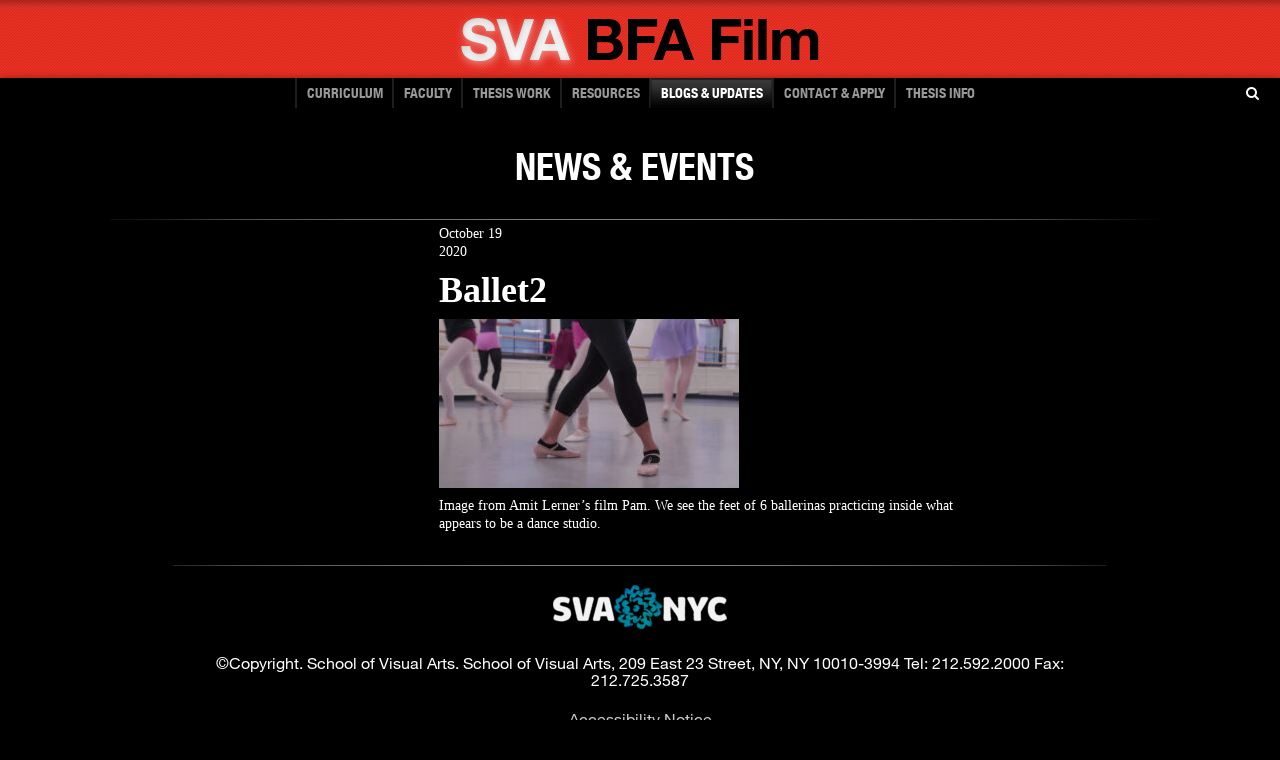

--- FILE ---
content_type: text/html; charset=UTF-8
request_url: https://film.sva.edu/student-blog-amit-lerner/ballet2/
body_size: 9690
content:
<!DOCTYPE html><!--[if lt IE 7]> <html class="lt-ie10 lt-ie9 lt-ie8 lt-ie7" lang="en"> <![endif]-->
<!--[if IE 7]>    <html class="lt-ie10 lt-ie9 lt-ie8" lang="en"> <![endif]-->
<!--[if IE 8]>    <html class="lt-ie10 lt-ie9" lang="en"> <![endif]-->
<!--[if IE 9]>    <html class="lt-ie10" lang="en"> <![endif]-->
<!--[if gt IE 9]><!--> <html lang="en"> <!--<![endif]-->


<head>

<meta charset="UTF-8" />
<meta http-equiv="X-UA-Compatible" content="IE=edge,chrome=1">
<meta name="viewport" content="width=device-width, initial-scale=1.0">
<link rel="stylesheet" href="https://maxcdn.bootstrapcdn.com/font-awesome/4.4.0/css/font-awesome.min.css">

  
<title>Ballet2 - SVA BFA Film : SVA BFA Film</title>

<script src="https://ajax.googleapis.com/ajax/libs/jquery/2.0.0/jquery.min.js"></script>
 
<script>            
	jQuery(document).ready(function() {
		var offset = 220;
		var duration = 500;
		jQuery(window).scroll(function() {
			if (jQuery(this).scrollTop() > offset) {
				jQuery('#to-top').fadeIn(duration);
			} else {
				jQuery('#to-top').fadeOut(duration);
			}
		});
 
		jQuery('#to-top').click(function(event) {
			event.preventDefault();
			jQuery('html, body').animate({scrollTop: 0}, duration);
      $("#site-title").focus();
			return false;
		})
	});
</script>

  
<!-- <link type="text/css" rel="stylesheet" href="http://fast.fonts.net/cssapi/34c42a2a-03a8-43b2-bfef-c1ac0744d088.css"/> -->
<!-- BEGIN head functions -->
<meta name='robots' content='index, follow, max-image-preview:large, max-snippet:-1, max-video-preview:-1' />
	<style>img:is([sizes="auto" i], [sizes^="auto," i]) { contain-intrinsic-size: 3000px 1500px }</style>
	
	<!-- This site is optimized with the Yoast SEO Premium plugin v24.8 (Yoast SEO v26.0) - https://yoast.com/wordpress/plugins/seo/ -->
	<link rel="canonical" href="https://film.sva.edu/student-blog-amit-lerner/ballet2/" />
	<meta property="og:locale" content="en_US" />
	<meta property="og:type" content="article" />
	<meta property="og:title" content="Ballet2 - SVA BFA Film" />
	<meta property="og:description" content="Image from Amit Lerner&#8217;s film Pam. We see the feet of 6 ballerinas practicing inside what appears to be a dance studio." />
	<meta property="og:url" content="https://film.sva.edu/student-blog-amit-lerner/ballet2/" />
	<meta property="og:site_name" content="SVA BFA Film" />
	<meta property="article:modified_time" content="2021-01-21T17:43:33+00:00" />
	<meta property="og:image" content="https://film.sva.edu/student-blog-amit-lerner/ballet2" />
	<meta property="og:image:width" content="2560" />
	<meta property="og:image:height" content="1440" />
	<meta property="og:image:type" content="image/jpeg" />
	<script type="application/ld+json" class="yoast-schema-graph">{"@context":"https://schema.org","@graph":[{"@type":"WebPage","@id":"https://film.sva.edu/student-blog-amit-lerner/ballet2/","url":"https://film.sva.edu/student-blog-amit-lerner/ballet2/","name":"Ballet2 - SVA BFA Film","isPartOf":{"@id":"https://film.sva.edu/#website"},"primaryImageOfPage":{"@id":"https://film.sva.edu/student-blog-amit-lerner/ballet2/#primaryimage"},"image":{"@id":"https://film.sva.edu/student-blog-amit-lerner/ballet2/#primaryimage"},"thumbnailUrl":"https://film.sva.edu/wp-content/uploads/2020/10/Ballet2-scaled.jpg","datePublished":"2020-10-20T01:08:45+00:00","dateModified":"2021-01-21T17:43:33+00:00","breadcrumb":{"@id":"https://film.sva.edu/student-blog-amit-lerner/ballet2/#breadcrumb"},"inLanguage":"en-US","potentialAction":[{"@type":"ReadAction","target":["https://film.sva.edu/student-blog-amit-lerner/ballet2/"]}]},{"@type":"ImageObject","inLanguage":"en-US","@id":"https://film.sva.edu/student-blog-amit-lerner/ballet2/#primaryimage","url":"https://film.sva.edu/wp-content/uploads/2020/10/Ballet2-scaled.jpg","contentUrl":"https://film.sva.edu/wp-content/uploads/2020/10/Ballet2-scaled.jpg","width":2560,"height":1440,"caption":"Image from Amit Lerner's film Pam. We see the feet of 6 ballerinas practicing inside what appears to be a dance studio."},{"@type":"BreadcrumbList","@id":"https://film.sva.edu/student-blog-amit-lerner/ballet2/#breadcrumb","itemListElement":[{"@type":"ListItem","position":1,"name":"Home","item":"https://film.sva.edu/"},{"@type":"ListItem","position":2,"name":"Student Blog: Amit Lerner","item":"https://film.sva.edu/student-blog-amit-lerner/"},{"@type":"ListItem","position":3,"name":"Ballet2"}]},{"@type":"WebSite","@id":"https://film.sva.edu/#website","url":"https://film.sva.edu/","name":"SVA BFA Film","description":"School of Visual Arts BFA Film Department","potentialAction":[{"@type":"SearchAction","target":{"@type":"EntryPoint","urlTemplate":"https://film.sva.edu/?s={search_term_string}"},"query-input":{"@type":"PropertyValueSpecification","valueRequired":true,"valueName":"search_term_string"}}],"inLanguage":"en-US"}]}</script>
	<!-- / Yoast SEO Premium plugin. -->


<link rel='dns-prefetch' href='//fast.fonts.com' />
<link rel='dns-prefetch' href='//ajax.googleapis.com' />
<link rel="alternate" type="application/rss+xml" title="SVA BFA Film &raquo; Ballet2 Comments Feed" href="https://film.sva.edu/student-blog-amit-lerner/ballet2/feed/" />
<script type="text/javascript">
/* <![CDATA[ */
window._wpemojiSettings = {"baseUrl":"https:\/\/s.w.org\/images\/core\/emoji\/16.0.1\/72x72\/","ext":".png","svgUrl":"https:\/\/s.w.org\/images\/core\/emoji\/16.0.1\/svg\/","svgExt":".svg","source":{"concatemoji":"https:\/\/film.sva.edu\/wp-includes\/js\/wp-emoji-release.min.js?ver=6.8.3"}};
/*! This file is auto-generated */
!function(s,n){var o,i,e;function c(e){try{var t={supportTests:e,timestamp:(new Date).valueOf()};sessionStorage.setItem(o,JSON.stringify(t))}catch(e){}}function p(e,t,n){e.clearRect(0,0,e.canvas.width,e.canvas.height),e.fillText(t,0,0);var t=new Uint32Array(e.getImageData(0,0,e.canvas.width,e.canvas.height).data),a=(e.clearRect(0,0,e.canvas.width,e.canvas.height),e.fillText(n,0,0),new Uint32Array(e.getImageData(0,0,e.canvas.width,e.canvas.height).data));return t.every(function(e,t){return e===a[t]})}function u(e,t){e.clearRect(0,0,e.canvas.width,e.canvas.height),e.fillText(t,0,0);for(var n=e.getImageData(16,16,1,1),a=0;a<n.data.length;a++)if(0!==n.data[a])return!1;return!0}function f(e,t,n,a){switch(t){case"flag":return n(e,"\ud83c\udff3\ufe0f\u200d\u26a7\ufe0f","\ud83c\udff3\ufe0f\u200b\u26a7\ufe0f")?!1:!n(e,"\ud83c\udde8\ud83c\uddf6","\ud83c\udde8\u200b\ud83c\uddf6")&&!n(e,"\ud83c\udff4\udb40\udc67\udb40\udc62\udb40\udc65\udb40\udc6e\udb40\udc67\udb40\udc7f","\ud83c\udff4\u200b\udb40\udc67\u200b\udb40\udc62\u200b\udb40\udc65\u200b\udb40\udc6e\u200b\udb40\udc67\u200b\udb40\udc7f");case"emoji":return!a(e,"\ud83e\udedf")}return!1}function g(e,t,n,a){var r="undefined"!=typeof WorkerGlobalScope&&self instanceof WorkerGlobalScope?new OffscreenCanvas(300,150):s.createElement("canvas"),o=r.getContext("2d",{willReadFrequently:!0}),i=(o.textBaseline="top",o.font="600 32px Arial",{});return e.forEach(function(e){i[e]=t(o,e,n,a)}),i}function t(e){var t=s.createElement("script");t.src=e,t.defer=!0,s.head.appendChild(t)}"undefined"!=typeof Promise&&(o="wpEmojiSettingsSupports",i=["flag","emoji"],n.supports={everything:!0,everythingExceptFlag:!0},e=new Promise(function(e){s.addEventListener("DOMContentLoaded",e,{once:!0})}),new Promise(function(t){var n=function(){try{var e=JSON.parse(sessionStorage.getItem(o));if("object"==typeof e&&"number"==typeof e.timestamp&&(new Date).valueOf()<e.timestamp+604800&&"object"==typeof e.supportTests)return e.supportTests}catch(e){}return null}();if(!n){if("undefined"!=typeof Worker&&"undefined"!=typeof OffscreenCanvas&&"undefined"!=typeof URL&&URL.createObjectURL&&"undefined"!=typeof Blob)try{var e="postMessage("+g.toString()+"("+[JSON.stringify(i),f.toString(),p.toString(),u.toString()].join(",")+"));",a=new Blob([e],{type:"text/javascript"}),r=new Worker(URL.createObjectURL(a),{name:"wpTestEmojiSupports"});return void(r.onmessage=function(e){c(n=e.data),r.terminate(),t(n)})}catch(e){}c(n=g(i,f,p,u))}t(n)}).then(function(e){for(var t in e)n.supports[t]=e[t],n.supports.everything=n.supports.everything&&n.supports[t],"flag"!==t&&(n.supports.everythingExceptFlag=n.supports.everythingExceptFlag&&n.supports[t]);n.supports.everythingExceptFlag=n.supports.everythingExceptFlag&&!n.supports.flag,n.DOMReady=!1,n.readyCallback=function(){n.DOMReady=!0}}).then(function(){return e}).then(function(){var e;n.supports.everything||(n.readyCallback(),(e=n.source||{}).concatemoji?t(e.concatemoji):e.wpemoji&&e.twemoji&&(t(e.twemoji),t(e.wpemoji)))}))}((window,document),window._wpemojiSettings);
/* ]]> */
</script>
<link rel='stylesheet' id='gsrp-styles-css' href='https://film.sva.edu/wp-content/themes/sva/inc/widget.gs-recent-posts/css/gs-recent-posts.css?ver=1' type='text/css' media='all' />
<style id='wp-emoji-styles-inline-css' type='text/css'>

	img.wp-smiley, img.emoji {
		display: inline !important;
		border: none !important;
		box-shadow: none !important;
		height: 1em !important;
		width: 1em !important;
		margin: 0 0.07em !important;
		vertical-align: -0.1em !important;
		background: none !important;
		padding: 0 !important;
	}
</style>
<link rel='stylesheet' id='wp-block-library-css' href='https://film.sva.edu/wp-includes/css/dist/block-library/style.min.css?ver=6.8.3' type='text/css' media='all' />
<style id='classic-theme-styles-inline-css' type='text/css'>
/*! This file is auto-generated */
.wp-block-button__link{color:#fff;background-color:#32373c;border-radius:9999px;box-shadow:none;text-decoration:none;padding:calc(.667em + 2px) calc(1.333em + 2px);font-size:1.125em}.wp-block-file__button{background:#32373c;color:#fff;text-decoration:none}
</style>
<style id='global-styles-inline-css' type='text/css'>
:root{--wp--preset--aspect-ratio--square: 1;--wp--preset--aspect-ratio--4-3: 4/3;--wp--preset--aspect-ratio--3-4: 3/4;--wp--preset--aspect-ratio--3-2: 3/2;--wp--preset--aspect-ratio--2-3: 2/3;--wp--preset--aspect-ratio--16-9: 16/9;--wp--preset--aspect-ratio--9-16: 9/16;--wp--preset--color--black: #000000;--wp--preset--color--cyan-bluish-gray: #abb8c3;--wp--preset--color--white: #ffffff;--wp--preset--color--pale-pink: #f78da7;--wp--preset--color--vivid-red: #cf2e2e;--wp--preset--color--luminous-vivid-orange: #ff6900;--wp--preset--color--luminous-vivid-amber: #fcb900;--wp--preset--color--light-green-cyan: #7bdcb5;--wp--preset--color--vivid-green-cyan: #00d084;--wp--preset--color--pale-cyan-blue: #8ed1fc;--wp--preset--color--vivid-cyan-blue: #0693e3;--wp--preset--color--vivid-purple: #9b51e0;--wp--preset--gradient--vivid-cyan-blue-to-vivid-purple: linear-gradient(135deg,rgba(6,147,227,1) 0%,rgb(155,81,224) 100%);--wp--preset--gradient--light-green-cyan-to-vivid-green-cyan: linear-gradient(135deg,rgb(122,220,180) 0%,rgb(0,208,130) 100%);--wp--preset--gradient--luminous-vivid-amber-to-luminous-vivid-orange: linear-gradient(135deg,rgba(252,185,0,1) 0%,rgba(255,105,0,1) 100%);--wp--preset--gradient--luminous-vivid-orange-to-vivid-red: linear-gradient(135deg,rgba(255,105,0,1) 0%,rgb(207,46,46) 100%);--wp--preset--gradient--very-light-gray-to-cyan-bluish-gray: linear-gradient(135deg,rgb(238,238,238) 0%,rgb(169,184,195) 100%);--wp--preset--gradient--cool-to-warm-spectrum: linear-gradient(135deg,rgb(74,234,220) 0%,rgb(151,120,209) 20%,rgb(207,42,186) 40%,rgb(238,44,130) 60%,rgb(251,105,98) 80%,rgb(254,248,76) 100%);--wp--preset--gradient--blush-light-purple: linear-gradient(135deg,rgb(255,206,236) 0%,rgb(152,150,240) 100%);--wp--preset--gradient--blush-bordeaux: linear-gradient(135deg,rgb(254,205,165) 0%,rgb(254,45,45) 50%,rgb(107,0,62) 100%);--wp--preset--gradient--luminous-dusk: linear-gradient(135deg,rgb(255,203,112) 0%,rgb(199,81,192) 50%,rgb(65,88,208) 100%);--wp--preset--gradient--pale-ocean: linear-gradient(135deg,rgb(255,245,203) 0%,rgb(182,227,212) 50%,rgb(51,167,181) 100%);--wp--preset--gradient--electric-grass: linear-gradient(135deg,rgb(202,248,128) 0%,rgb(113,206,126) 100%);--wp--preset--gradient--midnight: linear-gradient(135deg,rgb(2,3,129) 0%,rgb(40,116,252) 100%);--wp--preset--font-size--small: 13px;--wp--preset--font-size--medium: 20px;--wp--preset--font-size--large: 36px;--wp--preset--font-size--x-large: 42px;--wp--preset--spacing--20: 0.44rem;--wp--preset--spacing--30: 0.67rem;--wp--preset--spacing--40: 1rem;--wp--preset--spacing--50: 1.5rem;--wp--preset--spacing--60: 2.25rem;--wp--preset--spacing--70: 3.38rem;--wp--preset--spacing--80: 5.06rem;--wp--preset--shadow--natural: 6px 6px 9px rgba(0, 0, 0, 0.2);--wp--preset--shadow--deep: 12px 12px 50px rgba(0, 0, 0, 0.4);--wp--preset--shadow--sharp: 6px 6px 0px rgba(0, 0, 0, 0.2);--wp--preset--shadow--outlined: 6px 6px 0px -3px rgba(255, 255, 255, 1), 6px 6px rgba(0, 0, 0, 1);--wp--preset--shadow--crisp: 6px 6px 0px rgba(0, 0, 0, 1);}:where(.is-layout-flex){gap: 0.5em;}:where(.is-layout-grid){gap: 0.5em;}body .is-layout-flex{display: flex;}.is-layout-flex{flex-wrap: wrap;align-items: center;}.is-layout-flex > :is(*, div){margin: 0;}body .is-layout-grid{display: grid;}.is-layout-grid > :is(*, div){margin: 0;}:where(.wp-block-columns.is-layout-flex){gap: 2em;}:where(.wp-block-columns.is-layout-grid){gap: 2em;}:where(.wp-block-post-template.is-layout-flex){gap: 1.25em;}:where(.wp-block-post-template.is-layout-grid){gap: 1.25em;}.has-black-color{color: var(--wp--preset--color--black) !important;}.has-cyan-bluish-gray-color{color: var(--wp--preset--color--cyan-bluish-gray) !important;}.has-white-color{color: var(--wp--preset--color--white) !important;}.has-pale-pink-color{color: var(--wp--preset--color--pale-pink) !important;}.has-vivid-red-color{color: var(--wp--preset--color--vivid-red) !important;}.has-luminous-vivid-orange-color{color: var(--wp--preset--color--luminous-vivid-orange) !important;}.has-luminous-vivid-amber-color{color: var(--wp--preset--color--luminous-vivid-amber) !important;}.has-light-green-cyan-color{color: var(--wp--preset--color--light-green-cyan) !important;}.has-vivid-green-cyan-color{color: var(--wp--preset--color--vivid-green-cyan) !important;}.has-pale-cyan-blue-color{color: var(--wp--preset--color--pale-cyan-blue) !important;}.has-vivid-cyan-blue-color{color: var(--wp--preset--color--vivid-cyan-blue) !important;}.has-vivid-purple-color{color: var(--wp--preset--color--vivid-purple) !important;}.has-black-background-color{background-color: var(--wp--preset--color--black) !important;}.has-cyan-bluish-gray-background-color{background-color: var(--wp--preset--color--cyan-bluish-gray) !important;}.has-white-background-color{background-color: var(--wp--preset--color--white) !important;}.has-pale-pink-background-color{background-color: var(--wp--preset--color--pale-pink) !important;}.has-vivid-red-background-color{background-color: var(--wp--preset--color--vivid-red) !important;}.has-luminous-vivid-orange-background-color{background-color: var(--wp--preset--color--luminous-vivid-orange) !important;}.has-luminous-vivid-amber-background-color{background-color: var(--wp--preset--color--luminous-vivid-amber) !important;}.has-light-green-cyan-background-color{background-color: var(--wp--preset--color--light-green-cyan) !important;}.has-vivid-green-cyan-background-color{background-color: var(--wp--preset--color--vivid-green-cyan) !important;}.has-pale-cyan-blue-background-color{background-color: var(--wp--preset--color--pale-cyan-blue) !important;}.has-vivid-cyan-blue-background-color{background-color: var(--wp--preset--color--vivid-cyan-blue) !important;}.has-vivid-purple-background-color{background-color: var(--wp--preset--color--vivid-purple) !important;}.has-black-border-color{border-color: var(--wp--preset--color--black) !important;}.has-cyan-bluish-gray-border-color{border-color: var(--wp--preset--color--cyan-bluish-gray) !important;}.has-white-border-color{border-color: var(--wp--preset--color--white) !important;}.has-pale-pink-border-color{border-color: var(--wp--preset--color--pale-pink) !important;}.has-vivid-red-border-color{border-color: var(--wp--preset--color--vivid-red) !important;}.has-luminous-vivid-orange-border-color{border-color: var(--wp--preset--color--luminous-vivid-orange) !important;}.has-luminous-vivid-amber-border-color{border-color: var(--wp--preset--color--luminous-vivid-amber) !important;}.has-light-green-cyan-border-color{border-color: var(--wp--preset--color--light-green-cyan) !important;}.has-vivid-green-cyan-border-color{border-color: var(--wp--preset--color--vivid-green-cyan) !important;}.has-pale-cyan-blue-border-color{border-color: var(--wp--preset--color--pale-cyan-blue) !important;}.has-vivid-cyan-blue-border-color{border-color: var(--wp--preset--color--vivid-cyan-blue) !important;}.has-vivid-purple-border-color{border-color: var(--wp--preset--color--vivid-purple) !important;}.has-vivid-cyan-blue-to-vivid-purple-gradient-background{background: var(--wp--preset--gradient--vivid-cyan-blue-to-vivid-purple) !important;}.has-light-green-cyan-to-vivid-green-cyan-gradient-background{background: var(--wp--preset--gradient--light-green-cyan-to-vivid-green-cyan) !important;}.has-luminous-vivid-amber-to-luminous-vivid-orange-gradient-background{background: var(--wp--preset--gradient--luminous-vivid-amber-to-luminous-vivid-orange) !important;}.has-luminous-vivid-orange-to-vivid-red-gradient-background{background: var(--wp--preset--gradient--luminous-vivid-orange-to-vivid-red) !important;}.has-very-light-gray-to-cyan-bluish-gray-gradient-background{background: var(--wp--preset--gradient--very-light-gray-to-cyan-bluish-gray) !important;}.has-cool-to-warm-spectrum-gradient-background{background: var(--wp--preset--gradient--cool-to-warm-spectrum) !important;}.has-blush-light-purple-gradient-background{background: var(--wp--preset--gradient--blush-light-purple) !important;}.has-blush-bordeaux-gradient-background{background: var(--wp--preset--gradient--blush-bordeaux) !important;}.has-luminous-dusk-gradient-background{background: var(--wp--preset--gradient--luminous-dusk) !important;}.has-pale-ocean-gradient-background{background: var(--wp--preset--gradient--pale-ocean) !important;}.has-electric-grass-gradient-background{background: var(--wp--preset--gradient--electric-grass) !important;}.has-midnight-gradient-background{background: var(--wp--preset--gradient--midnight) !important;}.has-small-font-size{font-size: var(--wp--preset--font-size--small) !important;}.has-medium-font-size{font-size: var(--wp--preset--font-size--medium) !important;}.has-large-font-size{font-size: var(--wp--preset--font-size--large) !important;}.has-x-large-font-size{font-size: var(--wp--preset--font-size--x-large) !important;}
:where(.wp-block-post-template.is-layout-flex){gap: 1.25em;}:where(.wp-block-post-template.is-layout-grid){gap: 1.25em;}
:where(.wp-block-columns.is-layout-flex){gap: 2em;}:where(.wp-block-columns.is-layout-grid){gap: 2em;}
:root :where(.wp-block-pullquote){font-size: 1.5em;line-height: 1.6;}
</style>
<link rel='stylesheet' id='bootstrap_css-css' href='https://film.sva.edu/wp-content/themes/sva/css/bootstrap.css?ver=1.0' type='text/css' media='all' />
<link rel='stylesheet' id='sva-css' href='https://film.sva.edu/wp-content/themes/sva/style.css?ver=all' type='text/css' media='all' />
<script type="text/javascript" src="//fast.fonts.com/jsapi/34c42a2a-03a8-43b2-bfef-c1ac0744d088.js?ver=1.0.0" id="fonts-js"></script>
<script type="text/javascript" src="//ajax.googleapis.com/ajax/libs/jquery/1.8.1/jquery.min.js?ver=1.8.1" id="jquery-js"></script>
<script type="text/javascript" src="https://film.sva.edu/wp-content/themes/sva/js/modernizr.custom.js?ver=2.5.3" id="modernizr-js"></script>
<script type="text/javascript" src="https://film.sva.edu/wp-content/themes/sva/js/jQuery.BlackAndWhite.min.js?ver=1.0.0" id="BlackAndWhite-js"></script>
<script type="text/javascript" src="https://film.sva.edu/wp-content/themes/sva/js/jquery.cycle.all.min.js?ver=1.0.0" id="cycle-js"></script>
<link rel="https://api.w.org/" href="https://film.sva.edu/wp-json/" /><link rel="alternate" title="JSON" type="application/json" href="https://film.sva.edu/wp-json/wp/v2/media/16999" /><link rel="EditURI" type="application/rsd+xml" title="RSD" href="https://film.sva.edu/xmlrpc.php?rsd" />
<link rel='shortlink' href='https://film.sva.edu/?p=16999' />
<link rel="alternate" title="oEmbed (JSON)" type="application/json+oembed" href="https://film.sva.edu/wp-json/oembed/1.0/embed?url=https%3A%2F%2Ffilm.sva.edu%2Fstudent-blog-amit-lerner%2Fballet2%2F" />
<link rel="alternate" title="oEmbed (XML)" type="text/xml+oembed" href="https://film.sva.edu/wp-json/oembed/1.0/embed?url=https%3A%2F%2Ffilm.sva.edu%2Fstudent-blog-amit-lerner%2Fballet2%2F&#038;format=xml" />
  <style type="text/css">
    * { *behavior: url('/boxsizing.htc'); }
  </style>
  <link rel="icon" href="https://film.sva.edu/wp-content/uploads/2022/06/cropped-logo_2-32x32.png" sizes="32x32" />
<link rel="icon" href="https://film.sva.edu/wp-content/uploads/2022/06/cropped-logo_2-192x192.png" sizes="192x192" />
<link rel="apple-touch-icon" href="https://film.sva.edu/wp-content/uploads/2022/06/cropped-logo_2-180x180.png" />
<meta name="msapplication-TileImage" content="https://film.sva.edu/wp-content/uploads/2022/06/cropped-logo_2-270x270.png" />
<!-- Google Analytics Tracking Code -->
<script type="text/javascript">

  var _gaq = _gaq || [];
  _gaq.push(['_setAccount', 'UA-42632091-1']);
  _gaq.push(['_trackPageview']);

  (function() {
    var ga = document.createElement('script'); ga.type = 'text/javascript'; ga.async = true;
    ga.src = ('https:' == document.location.protocol ? 'https://ssl' : 'http://www') + '.google-analytics.com/ga.js';
    var s = document.getElementsByTagName('script')[0]; s.parentNode.insertBefore(ga, s);
  })();

</script>
<!--/ Google Analytics Tracking Code -->

<!-- END head functions -->

</head>

<!-- Google tag (gtag.js) -->
<script async src="https://www.googletagmanager.com/gtag/js?id=G-4T9HVHRJXF"></script>
<script>
  window.dataLayer = window.dataLayer || [];
  function gtag(){dataLayer.push(arguments);}
  gtag('js', new Date());

  gtag('config', 'G-4T9HVHRJXF');
</script>


<body class="attachment wp-singular attachment-template-default single single-attachment postid-16999 attachmentid-16999 attachment-jpeg wp-theme-sva" >

    <header id="headerHome">
      <button aria-expanded="false" id="navbutton">
        <span class="sr-only">Menu</span>
        <span class="fa fa-navicon fa-2x"></span>
      </button>
      <a href="#main-content" class="skip-links">Skip to Content</a>
      <div class="container titleDiv">
        <a id="site-title" aria-label="School of Visual Arts - Bachelor of Fine Arts" href="/"><div class="siteTitle neue75Bold">SVA<span> BFA Film </span></div></a>
      </div>
    </header>

	<nav class="header-nav navbar" id="mainnav" role="navigation">
		<div class="container">
		<div class="nav-inner"><ul id="menu-main-nav" class="nav clearfix"><li id="menu-item-98" class="menu-item menu-item-type-post_type menu-item-object-page menu-item-98"><a href="https://film.sva.edu/film-overview/">Curriculum</a></li>
<li id="menu-item-129" class="menu-item menu-item-type-post_type menu-item-object-page menu-item-129"><a href="https://film.sva.edu/faculty-overview/">FACULTY</a></li>
<li id="menu-item-15689" class="menu-item menu-item-type-custom menu-item-object-custom menu-item-15689"><a href="https://film.sva.edu/students-work/film/">THESIS WORK</a></li>
<li id="menu-item-252" class="menu-item menu-item-type-post_type menu-item-object-page menu-item-252"><a href="https://film.sva.edu/resources-facilities/">RESOURCES</a></li>
<li id="menu-item-254" class="menu-item menu-item-type-post_type menu-item-object-page current_page_parent menu-item-254"><a href="https://film.sva.edu/blogs-updates/">BLOGS &#038; UPDATES</a></li>
<li id="menu-item-301" class="menu-item menu-item-type-post_type menu-item-object-page menu-item-301"><a href="https://film.sva.edu/apply-contact/">CONTACT &#038; APPLY</a></li>
<li id="menu-item-17284" class="menu-item menu-item-type-post_type menu-item-object-page menu-item-17284"><a href="https://film.sva.edu/thesis-2/">Thesis Info</a></li>
</ul></div>			
		</div>
    <button type="button" id="search-button" aria-expanded="false" tabindex="0" class="fa fa-search search-button">
      <span class="sr-only">Open Search Form</span>
    </button>
    <div class="search-form">
    <form role="search" method="get" action="https://film.sva.edu/">
  <label class="search-label" for="sva-search">Search</label>
	<input type="search" class="form-control" value="" name="s" title="Search" />
</form>
    </div>
		
	</nav> 
	
	
    
	<nav class="header-nav navbar" role="navigation" id="mobilenav">
	
	 <div class="container">  
			
			
	<div id="mobilemenu">
	<div class="nav-inner"><ul id="menu-main-nav-1" class="nav clearfix"><li class="menu-item menu-item-type-post_type menu-item-object-page menu-item-98"><a href="https://film.sva.edu/film-overview/">Curriculum</a></li>
<li class="menu-item menu-item-type-post_type menu-item-object-page menu-item-129"><a href="https://film.sva.edu/faculty-overview/">FACULTY</a></li>
<li class="menu-item menu-item-type-custom menu-item-object-custom menu-item-15689"><a href="https://film.sva.edu/students-work/film/">THESIS WORK</a></li>
<li class="menu-item menu-item-type-post_type menu-item-object-page menu-item-252"><a href="https://film.sva.edu/resources-facilities/">RESOURCES</a></li>
<li class="menu-item menu-item-type-post_type menu-item-object-page current_page_parent menu-item-254"><a href="https://film.sva.edu/blogs-updates/">BLOGS &#038; UPDATES</a></li>
<li class="menu-item menu-item-type-post_type menu-item-object-page menu-item-301"><a href="https://film.sva.edu/apply-contact/">CONTACT &#038; APPLY</a></li>
<li class="menu-item menu-item-type-post_type menu-item-object-page menu-item-17284"><a href="https://film.sva.edu/thesis-2/">Thesis Info</a></li>
</ul></div><form role="search" method="get" action="https://film.sva.edu/">
  <label class="search-label" for="sva-search">Search</label>
	<input type="search" class="form-control" value="" name="s" title="Search" />
</form>
		
		</div>
		
		
	</div>	
	</nav>
	
	<script type="text/javascript">
	//Javascript logic to control the mobile nav and search form functionality
	var nav_opened = false;

	$('#navbutton').click(function()   {
		
		$('#mobilenav').toggleClass("navmargin");
		$('#mobilemenu').fadeToggle();
		nav_opened = !nav_opened;

    if(nav_opened) {
      $('#menu-main-nav-1 li:first-of-type a').focus();
      $(this).attr("aria-expanded", "true");
    }

    if (!nav_opened) {
      $(this).attr("aria-expanded", "false");
    }

	});
	
  var search_opened = false;

	$('#search-button').click(function()   {
		$('.search-form').toggle();
		$('.search-form input').focus();
    search_opened = !search_opened;

    if(search_opened) {
      $(this).attr("aria-expanded", "true");
    }

    if (!search_opened) {
      $(this).attr("aria-expanded", "false");
    }
	});

  // $('#search-button').keypress(function(event){
  //   var keycode = (event.keyCode ? event.keyCode : event.which);
  //   if(event.keyCode == '13'){
  //     $('.search-form').toggle();
	// 	  $('.search-form input').focus();
  //     // search_opened = !search_opened;
  //     // console.log(event.keyCode);

  //     // if(search_opened) {
  //     //   $(this).attr("aria-expanded", "true");
  //     // }

  //     // if (!search_opened) {
  //     //   $(this).attr("aria-expanded", "false");
  //     // }
  //   }
  // });
	
	
	</script>

	

	
	

<!--END HEADER-->

    <div class="articleCont nocontentHeading" id="main-content">
      <div class="pageHeadings">
        <div class="container">
          <div class="row">
                          <div class="span12 mainHeading">NEWS &amp; EVENTS</div>
                        <br class="clearfix" />
          </div>
        </div>
      </div>
      <div class="container">
        <div class="row">
          
<!--BEGIN SIDEBAR -->

  <div class="span3">
          </div>

<!--END SIDEBAR-->          <div class="span9">
	
		<div class="clearfix post-16999 attachment type-attachment status-inherit hentry">
  <div class="span2 postDate">
    <div>October 19</div>
    <div>2020</div>
  </div>
  <div class="span7">
	<h1 class="postTitle">Ballet2</h1>
<p class="attachment"><a href='https://film.sva.edu/wp-content/uploads/2020/10/Ballet2-scaled.jpg'><img fetchpriority="high" decoding="async" width="300" height="169" src="https://film.sva.edu/wp-content/uploads/2020/10/Ballet2-300x169.jpg" class="attachment-medium size-medium" alt="Image from Amit Lerner&#039;s film Pam. We see the feet of 6 ballerinas practicing inside what appears to be a dance studio." srcset="https://film.sva.edu/wp-content/uploads/2020/10/Ballet2-300x169.jpg 300w, https://film.sva.edu/wp-content/uploads/2020/10/Ballet2-1024x576.jpg 1024w, https://film.sva.edu/wp-content/uploads/2020/10/Ballet2-768x432.jpg 768w, https://film.sva.edu/wp-content/uploads/2020/10/Ballet2-1536x864.jpg 1536w, https://film.sva.edu/wp-content/uploads/2020/10/Ballet2-2048x1152.jpg 2048w, https://film.sva.edu/wp-content/uploads/2020/10/Ballet2-534x300.jpg 534w, https://film.sva.edu/wp-content/uploads/2020/10/Ballet2-214x120.jpg 214w" sizes="(max-width: 300px) 100vw, 300px" /></a></p>
<p>Image from Amit Lerner&#8217;s film Pam. We see the feet of 6 ballerinas practicing inside what appears to be a dance studio.</p>
    <div class="meta">
      <p></p>
    </div>
    <div class="sharethis"><span class='st_sharethis_hcount' displayText='ShareThis'></span><span class="st_facebook_hcount"></span><span class="st_twitter_hcount"></span></div>
      
    <br class="clearfix">
  </div>
</div>

	
	  
		  
		  
		  </div><!--/ .span9 -->
        </div><!--/ .row -->
      </div><!--/ .container -->
    </div><!--/ .articleCont .nocontentHeading -->
  <footer id="siteFooter" class="container">
    <a id="to-top" href="#" class="to-top">↑</a>
    <a href="https://film.sva.edu/" id="footerLogo">
    <img src="https://film.sva.edu/wp-content/themes/sva/img/logoFooter.png" alt="SVA School of VISUAL ARTS" /></a>
    <p class="copyright pull-right">
      &copy;Copyright. School of Visual Arts.  School of Visual Arts, 209 East 23 Street, NY, NY 10010-3994  Tel: 212.592.2000  Fax: 212.725.3587<br />
      <a href="/accessibility">Accessibility Notice</a>
    </p>
  </footer>

<!-- Mailing List Modal -->
<!-- <div class="modal hide fade" id="newsletter" tabindex="-1" role="dialog" aria-labelledby="newsletterModal" aria-hidden="true">
  <div class="modal-header">
    <h3 id="newsletterModal">Join Our Mailing List</h3>
  </div>
  <div class="modal-body">
  	[gravityform id="2" name="Join Our Mailing List" title="false" description="false" ajax="true"]  </div>
  <div class="modal-footer">
    <div class="pull-left">
      <img src="https://film.sva.edu/wp-content/themes/sva/img/modalLogo.png" alt="SVA School of VISUAL ARTS" />
    </div>
    <a class="pull-right" data-dismiss="modal" aria-hidden="true"><img src="https://film.sva.edu/wp-content/themes/sva/img/dev/close.jpg" alt=""></a>
  </div>
</div> -->

  <!-- BEGIN footer functions -->
  <script type="speculationrules">
{"prefetch":[{"source":"document","where":{"and":[{"href_matches":"\/*"},{"not":{"href_matches":["\/wp-*.php","\/wp-admin\/*","\/wp-content\/uploads\/*","\/wp-content\/*","\/wp-content\/plugins\/*","\/wp-content\/themes\/sva\/*","\/*\\?(.+)"]}},{"not":{"selector_matches":"a[rel~=\"nofollow\"]"}},{"not":{"selector_matches":".no-prefetch, .no-prefetch a"}}]},"eagerness":"conservative"}]}
</script>
<!-- Modernizr Tests -->
<script type="text/javascript">
  Modernizr.load([{
    /* Support CSS Selectors in IE 6-8 */

    // Test for border-radius support (effectively tests for IE 6-8)
      test : Modernizr.borderradius,
      // Load Selectivizr to enable CSS selectors in IE 6-8
      nope : ['js/selectivizr.min.js']

  }]);
</script>
<!--/ Modernizr Tests -->
<script type="text/javascript" src="https://film.sva.edu/wp-content/themes/sva/js/bootstrap.min.js?ver=1.0.0" id="bootstrap-js"></script>
<script type="text/javascript" src="https://film.sva.edu/wp-content/themes/sva/js/custom.js?ver=1.0.0" id="custom-js"></script>
<script type="text/javascript" src="https://film.sva.edu/wp-content/themes/sva/js/jquery.flexslider-min.js?ver=1.0.0" id="flexslider-js"></script>
<script type="text/javascript" src="https://film.sva.edu/wp-content/themes/sva/js/froogaloop.js?ver=2.0" id="froogaloop-js"></script>
<script type="text/javascript" src="https://film.sva.edu/wp-content/themes/sva/js/jquery.quicksand.js?ver=1.0.0" id="quicksand-js"></script>
<script type="text/javascript" src="https://film.sva.edu/wp-includes/js/comment-reply.min.js?ver=6.8.3" id="comment-reply-js" async="async" data-wp-strategy="async"></script>
  <!-- END footer functions -->


    <!-- Javascript logic for the resources and facilities accordions -->

    <script type="text/javascript">
      $('.accordion-toggle').click(function(){
        $('.accordion-toggle').attr("aria-expanded", "false");
        $(".accordion-body").removeAttr("role");
        let is_expanded = $(this).hasClass("collapsed");
        if(is_expanded == true){
          $(this).attr("aria-expanded", "true");
          $(this).closest(".accordion-heading").next(".accordion-body").attr("role", "region");
        }
      });
    </script>


    <!-- javascript logic for the archive and category menus -->      
    <script type="text/javascript">
    var is_archive_open = false;
    var is_category_open = false;

    $("#archive-links-toggle").click(function()   {
      $("#archive-links").fadeToggle();

      is_archive_open = !is_archive_open;
      if(is_archive_open == true) {
        $(this).attr("aria-expanded", "true");
      }
      else {
        $(this).attr("aria-expanded", "false");
      }
    })
    
    $("#category-links-toggle").click(function()   {
      $("#category-links").fadeToggle();

      is_category_open = !is_category_open;
      if(is_category_open == true) {
        $(this).attr("aria-expanded", "true");
      }
      else {
        $(this).attr("aria-expanded", "false");
      }
    })
    </script>


    <script type="text/javascript">
      $(window).load(function(){
        $('.shadow').BlackAndWhite({
            hoverEffect : true, // default true
            // set the path to BnWWorker.js for a superfast implementation
            webworkerPath : 'https://film.sva.edu/wp-content/themes/sva/js/',
            invertHoverEffect: false,
            speed: { //this property could also be just speed: value for both fadeIn and fadeOut
                fadeIn: 200, // 200ms for fadeIn animations
                fadeOut: 800 // 800ms for fadeOut animations
            }
        });
      });
    </script>
    <script type="text/javascript">
      jQuery(document).ready(function($) {
        // Add IDs to iframes
        var iframes = document.getElementsByTagName('iframe');
        for (i = 0; i < iframes.length; i++) {
          var j = i+1;
          iframes[i].removeAttribute('id');
          iframes[i].id = 'player_' + j;
          if( iframes[i].src.match(/\?/i) != "?" ){
            iframes[i].src = iframes[i].src + '?api=1&player_id=' + iframes[i].id;
          }else{
            iframes[i].src = iframes[i].src + '&api=1&player_id=' + iframes[i].id;
          }
        }


        // Enable the API on each Vimeo video
        jQuery('iframe#player_1').each(function(){
            Froogaloop(this).addEvent('ready', ready);
        });
          var iframeid = document.getElementById('player_1');

        function ready(playerID){
          // Add event listeners
//          $('.fluid-width-video-wrapper').fadeOut();
          var playBtn = $('#playVideo');
          var stillImage = $('.stillImage');
          var vidHolder = $('.fluid-width-video-wrapper');

          $('#playVideo').click(function(event) {
            Froogaloop(iframeid).api('play');
            stillImage.fadeOut(500, function(){
              vidHolder.fadeIn(500, function(){
                $('.contentHeading').animate({
                  maxHeight: '100%'
                },1000).next('.pageHeadings').css('margin','0');
              }).find('iframe').css({'display':'block','height':'500px','position':'relative'});
            });
            event.preventDefault();
          });
        }
        $(".contentHeading").fitVids()

      });
    </script>
    <script type="text/javascript" src="https://film.sva.edu/wp-content/themes/sva/js/jquery.fitvid.js"></script>
    <script type="text/javascript">var switchTo5x=true;</script>
    <!-- <script type="text/javascript" src="https://w.sharethis.com/button/buttons.js"></script> -->
    <script type="text/javascript">stLight.options({publisher: "ur-b38da6a1-ed51-1eb4-88fe-d0f87430d389",onhover: false});</script>
</body>
</html>
